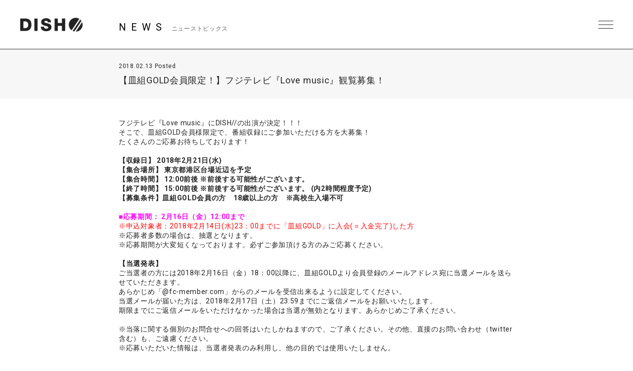

--- FILE ---
content_type: text/html; charset=UTF-8
request_url: https://dish-web.com/news/news13166/
body_size: 8478
content:
<!DOCTYPE html>
<html>
  <head>
    <meta charset="UTF-8">
	<meta http-equiv="Content-Language" content="ja">
    <meta name="viewport" content="width=device-width, initial-scale=1.0, minimum-scale=1.0, maximum-scale=1.0, user-scalable=0">

    <!-- <PageMap>
    <DataObject type="thumbnail">
    <Attribute name="src" value="https://dish-web.com/wp/wp-content/themes/dish2021/ogp.png"/>
    <Attribute name="width" value="600"/>
    <Attribute name="height" value="600"/>
    </DataObject>
    </PageMap> -->
    <meta name="thumbnail" content="https://dish-web.com/wp/wp-content/themes/dish2021/ogp.png">
    <link rel="icon" href="https://dish-web.com/wp/wp-content/themes/dish2021/favicon.ico">
    <meta property="og:title" content="DISH//">
    <meta property="og:type" content="website">
    <meta property="og:image" content="https://dish-web.com/wp/wp-content/themes/dish2021/ogp.png">
    <meta property="og:url" content="https://dish-web.com">
    <meta property="og:site_name" content="DISH//">
    <meta property="og:description" content="DISH// OFFICIAL SITE">

    <meta name="description" content="DISH// OFFICIAL SITE">
    <title>【皿組GOLD会員限定！】フジテレビ『Love music』観覧募集！ | DISH//</title>

	
    <link rel="preconnect" href="https://fonts.gstatic.com">
    <link href="https://fonts.googleapis.com/css2?family=Roboto:wght@400;700&display=swap" rel="stylesheet">
    <link href="https://cdnjs.cloudflare.com/ajax/libs/font-awesome/6.4.2/css/all.min.css" rel="stylesheet">   
    <link href="//cdn.jsdelivr.net/gh/kenwheeler/slick@1.8.1/slick/slick.css" rel="stylesheet">
    <link href="//cdn.jsdelivr.net/gh/kenwheeler/slick@1.8.1/slick/slick-theme.css" rel="stylesheet">
    <link href="https://dish-web.com/wp/wp-content/themes/dish2021/css/style.css?ver=20220411062805" rel="stylesheet">
  
    
    <meta name='robots' content='max-image-preview:large' />
<link rel='dns-prefetch' href='//s.w.org' />
		<script type="text/javascript">
			window._wpemojiSettings = {"baseUrl":"https:\/\/s.w.org\/images\/core\/emoji\/13.1.0\/72x72\/","ext":".png","svgUrl":"https:\/\/s.w.org\/images\/core\/emoji\/13.1.0\/svg\/","svgExt":".svg","source":{"concatemoji":"https:\/\/dish-web.com\/wp\/wp-includes\/js\/wp-emoji-release.min.js?ver=5.8"}};
			!function(e,a,t){var n,r,o,i=a.createElement("canvas"),p=i.getContext&&i.getContext("2d");function s(e,t){var a=String.fromCharCode;p.clearRect(0,0,i.width,i.height),p.fillText(a.apply(this,e),0,0);e=i.toDataURL();return p.clearRect(0,0,i.width,i.height),p.fillText(a.apply(this,t),0,0),e===i.toDataURL()}function c(e){var t=a.createElement("script");t.src=e,t.defer=t.type="text/javascript",a.getElementsByTagName("head")[0].appendChild(t)}for(o=Array("flag","emoji"),t.supports={everything:!0,everythingExceptFlag:!0},r=0;r<o.length;r++)t.supports[o[r]]=function(e){if(!p||!p.fillText)return!1;switch(p.textBaseline="top",p.font="600 32px Arial",e){case"flag":return s([127987,65039,8205,9895,65039],[127987,65039,8203,9895,65039])?!1:!s([55356,56826,55356,56819],[55356,56826,8203,55356,56819])&&!s([55356,57332,56128,56423,56128,56418,56128,56421,56128,56430,56128,56423,56128,56447],[55356,57332,8203,56128,56423,8203,56128,56418,8203,56128,56421,8203,56128,56430,8203,56128,56423,8203,56128,56447]);case"emoji":return!s([10084,65039,8205,55357,56613],[10084,65039,8203,55357,56613])}return!1}(o[r]),t.supports.everything=t.supports.everything&&t.supports[o[r]],"flag"!==o[r]&&(t.supports.everythingExceptFlag=t.supports.everythingExceptFlag&&t.supports[o[r]]);t.supports.everythingExceptFlag=t.supports.everythingExceptFlag&&!t.supports.flag,t.DOMReady=!1,t.readyCallback=function(){t.DOMReady=!0},t.supports.everything||(n=function(){t.readyCallback()},a.addEventListener?(a.addEventListener("DOMContentLoaded",n,!1),e.addEventListener("load",n,!1)):(e.attachEvent("onload",n),a.attachEvent("onreadystatechange",function(){"complete"===a.readyState&&t.readyCallback()})),(n=t.source||{}).concatemoji?c(n.concatemoji):n.wpemoji&&n.twemoji&&(c(n.twemoji),c(n.wpemoji)))}(window,document,window._wpemojiSettings);
		</script>
		<style type="text/css">
img.wp-smiley,
img.emoji {
	display: inline !important;
	border: none !important;
	box-shadow: none !important;
	height: 1em !important;
	width: 1em !important;
	margin: 0 .07em !important;
	vertical-align: -0.1em !important;
	background: none !important;
	padding: 0 !important;
}
</style>
	<link rel='stylesheet' id='wp-block-library-css'  href='https://dish-web.com/wp/wp-includes/css/dist/block-library/style.min.css?ver=5.8' type='text/css' media='all' />
<script type='text/javascript' src='https://dish-web.com/wp/wp-includes/js/jquery/jquery.min.js?ver=3.6.0' id='jquery-core-js'></script>
<script type='text/javascript' src='https://dish-web.com/wp/wp-includes/js/jquery/jquery-migrate.min.js?ver=3.3.2' id='jquery-migrate-js'></script>
<script type='text/javascript' id='wt_rmrh-js-extra'>
/* <![CDATA[ */
var RMRH_VALUES = {"loaderImageURL":"https:\/\/dish-web.com\/wp\/wp-content\/plugins\/read-more-right-here\/loader\/ajax-loader.gif","duplicateLink":"","animateSpeed":"1000","expandedText":"","loadDebugScript":"","pluginUrl":"http:\/\/dish-web-com.check-xserver.jp\/wp\/wp-content\/plugins\/read-more-right-here\/"};
/* ]]> */
</script>
<script type='text/javascript' src='https://dish-web.com/wp/wp-content/plugins/read-more-right-here/js/wt_rmrh.js?ver=5.8' id='wt_rmrh-js'></script>
<link rel="https://api.w.org/" href="https://dish-web.com/wp-json/" /><link rel="EditURI" type="application/rsd+xml" title="RSD" href="https://dish-web.com/wp/xmlrpc.php?rsd" />
<link rel="wlwmanifest" type="application/wlwmanifest+xml" href="https://dish-web.com/wp/wp-includes/wlwmanifest.xml" /> 
<meta name="generator" content="WordPress 5.8" />
<link rel="canonical" href="https://dish-web.com/news/news13166/" />
<link rel='shortlink' href='https://dish-web.com/?p=13166' />
<link rel="alternate" type="application/json+oembed" href="https://dish-web.com/wp-json/oembed/1.0/embed?url=https%3A%2F%2Fdish-web.com%2Fnews%2Fnews13166%2F" />
<link rel="alternate" type="text/xml+oembed" href="https://dish-web.com/wp-json/oembed/1.0/embed?url=https%3A%2F%2Fdish-web.com%2Fnews%2Fnews13166%2F&#038;format=xml" />
<!-- BEGIN: WP Social Bookmarking Light -->
<script>(function(d, s, id) {
  var js, fjs = d.getElementsByTagName(s)[0];
  if (d.getElementById(id)) return;
  js = d.createElement(s); js.id = id;
  js.src = "//connect.facebook.net/ja_JP/sdk.js#xfbml=1&version=v2.0";
  fjs.parentNode.insertBefore(js, fjs);
}(document, 'script', 'facebook-jssdk'));</script>   
<style type="text/css">
.wp_social_bookmarking_light{
    border: 0 !important;
    padding: 0 !important;
    margin: 0 !important;
}
.wp_social_bookmarking_light div{
    float: right !important;
    border: 0 !important;
    padding: 0 !important;
    margin: 0 5px 0px 0 !important;
    height: 23px !important;
    text-indent: 0 !important;
tex-align:right;
}
.wp_social_bookmarking_light img{
    border: 0 !important;
    padding: 0;
    margin: 0;
    vertical-align: top !important;
}
.wp_social_bookmarking_light_clear{
    clear: both !important;
}
.wsbl_twitter{
    width: 90px;
}
</style>
<!-- END: WP Social Bookmarking Light -->

  </head>
  <body class="single single-news postid-13166 lower news">
    <header id="header" class="close">
      <h1 class="site_title"><a href="https://dish-web.com" data-wpel-link="internal">DISH// | DISH// OFFICIAL SITE</a></h1>
      <div class="nav_btn"><span>MENU</span></div>
      <nav id="header_nav">
                <h1 class="site_title"><a href="https://dish-web.com" data-wpel-link="internal">DISH// | DISH// OFFICIAL SITE</a></h1>
                <ul class="gNav">
          <li><a href="https://dish-web.com/news/" data-wpel-link="internal">NEWS</a></li>
          <li><a href="https://dish-web.com/live" data-wpel-link="internal">LIVE &amp; EVENT</a></li>
          <li><a href="https://dish-web.com/media" data-wpel-link="internal">MEDIA</a></li>
          <li><a href="https://dish-web.com/profile" data-wpel-link="internal">PROFILE</a></li>
          <li><a href="https://www.sonymusic.co.jp/artist/DISH/discography/" target="_blank" class="blank" data-wpel-link="external" rel="external noopener noreferrer">DISCOGRAPHY</a></li>
          <li><a href="https://store.plusmember.jp/dish/" target="_blank" class="blank" data-wpel-link="external" rel="external noopener noreferrer">GOODS</a></li>
          <li class="fc"><a href="https://fc.dish-web.com/" target="_blank" class="blank" data-wpel-link="external" rel="external noopener noreferrer">FANCLUB</a></li>
          
          <li>
            
                                    
                              <ul class="sns_link header_sns">
                                    
                  <li>
                    <a href="https://www.instagram.com/dish__official/" target="_blank" data-wpel-link="external" rel="external noopener noreferrer"><i class="fab fa-instagram"></i></a>
                  </li>

                                    
                  <li>
                    <a href="https://twitter.com/dish_info" target="_blank" data-wpel-link="external" rel="external noopener noreferrer"><i class="fab fa-x-twitter"></i></a>
                  </li>

                                    
                  <li>
                    <a href="https://lineblog.me/dish2014/" target="_blank" data-wpel-link="external" rel="external noopener noreferrer"><i class="fab fa-line"></i></a>
                  </li>

                                    
                  <li>
                    <a href="https://www.tiktok.com/@dish_official" target="_blank" data-wpel-link="external" rel="external noopener noreferrer"><i class="fab fa-tiktok"></i></a>
                  </li>

                                    
                  <li>
                    <a href="https://www.youtube.com/user/dishSMEJ" target="_blank" data-wpel-link="external" rel="external noopener noreferrer"><i class="fab fa-youtube"></i></a>
                  </li>

                                  </ul>
              
                                    
            
          </li>
          
          
          
        </ul><!-- .gNav-->
        
        
      </nav>
    </header>
<!--    //#header-->
    
    <div class="contents">


  <div class="cnt_wrap">

    <section class="cnt_section news_sec">
      
      <header class="cnt_section_header">
        <h2 class="sec_title">
          <span>NEWS</span>
          <small>ニューストピックス</small>
        </h2>
      </header>
            
      <article class="single_post">
        <header class="single_post_header">
          <div class="date">2018.02.13 Posted</div>
          <h3 class="post_title">【皿組GOLD会員限定！】フジテレビ『Love music』観覧募集！</h3>
        </header><!-- //.single_post_header-->
        <div class="single_post_desc">
          フジテレビ『Love music』にDISH//の出演が決定！！！<br />
そこで、皿組GOLD会員様限定で、番組収録にご参加いただける方を大募集！<br />
たくさんのご応募お待ちしております！<br />
<br />
<strong>【収録日】 2018年2月21日(水)</strong><br />
<strong> 【集合場所】 東京都港区台場近辺を予定</strong><br />
<strong> 【集合時間】 12:00前後 ※前後する可能性がございます。</strong><br />
<strong>【終了時間】 15:00前後 ※前後する可能性がございます。 (内2時間程度予定)</strong><br />
<strong>【募集条件】皿組GOLD会員の方　18歳以上の方　※高校生入場不可</strong><br />
<br />
<strong><span style="color: #ff00ff;">■応募期間： 2月16日（金）12:00まで</span></strong><br />
<span style="color: red;">※申込対象者：2018年2月14日(水)23：00までに「皿組GOLD」に入会(＝入金完了)した方</span><br />
※応募者多数の場合は、抽選となります。<br />
※応募期間が大変短くなっております。必ずご参加頂ける方のみご応募ください。<br />
<br />
<strong>【当選発表】</strong><br />
ご当選者の方には2018年2月16日（金）18：00以降に、皿組GOLDより会員登録のメールアドレス宛に当選メールを送らせていただきます。<br />
あらかじめ「@fc-member.com」からのメールを受信出来るように設定してください。<br />
当選メールが届いた方は、2018年2月17日（土）23:59までにご返信メールをお願いいたします。<br />
期限までにご返信メールをいただけなかった場合は当選が無効となります。あらかじめご了承ください。<br />
<br />
※当落に関する個別のお問合せへの回答はいたしかねますので、ご了承ください。その他、直接のお問い合わせ（twitter含む）も、ご遠慮ください。<br />
※応募いただいた情報は、当選者発表のみ利用し、他の目的では使用いたしません。<br />
<br />
▼詳細は皿組GOLDへ！<br />
<a href="http://fc.dish-web.com/news/p/detail/s_id/1/d_c_id/1/id/429/" data-wpel-link="external" target="_blank" rel="external noopener noreferrer">http://fc.dish-web.com/news/p/detail/s_id/1/d_c_id/1/id/429/</a>        </div>
          
      </article><!--  //.single_post-->
      
    </section>
    <!-- //.cnt_section.news_sec -->
  
  
    <nav class="page_nav"> 
          
                <a class="prev" href="https://dish-web.com/news/news13172/" data-wpel-link="internal">PREV</a>
        
                <a class="next" href="https://dish-web.com/news/news13164/" data-wpel-link="internal">NEXT</a>
            </nav><!-- //.page_nav -->
  
  
        <aside class="aside_block latest_news">
      
      <h3 class="aside_title">RECENT POST<span>最新の投稿</span></h3>
      <ul class="aside_block_list">
                <li>
          <div class="date">2026.01.20 Posted</div>
          <a href="https://dish-web.com/news/news25548/" data-wpel-link="internal">DISH// HALL TOUR 2026 &#8220;aRange&#8221; 最新チケット情報</a>
        </li>
                <li>
          <div class="date">2026.01.14 Posted</div>
          <a href="https://dish-web.com/news/news25544/" data-wpel-link="internal">「One more time, One more chance」音源配信スタート！</a>
        </li>
                <li>
          <div class="date">2026.01.09 Posted</div>
          <a href="https://dish-web.com/news/news25525/" data-wpel-link="internal">DISH// 矢部昌暉28歳の誕生日を記念してプロデュースアイテムを販売！</a>
        </li>
              </ul>

    </aside><!-- //.aside_block.latest_news -->
  

    <aside class="aside_block sort">
      <h3 class="aside_title">SORT<span>記事の絞り込み</span></h3>
      <div class="sort_list">
        <label>
          <select name="archive-dropdown" class="selectForm" onChange='document.location.href=this.options[this.selectedIndex].value;'> 
            <option value="">更新月で絞り込み</option> 
            	<option value='https://dish-web.com/news/date/2026/01/?post_type=news'> 2026年1月 &nbsp;(4)</option>
	<option value='https://dish-web.com/news/date/2025/12/?post_type=news'> 2025年12月 &nbsp;(21)</option>
	<option value='https://dish-web.com/news/date/2025/11/?post_type=news'> 2025年11月 &nbsp;(11)</option>
	<option value='https://dish-web.com/news/date/2025/10/?post_type=news'> 2025年10月 &nbsp;(16)</option>
	<option value='https://dish-web.com/news/date/2025/09/?post_type=news'> 2025年9月 &nbsp;(19)</option>
	<option value='https://dish-web.com/news/date/2025/08/?post_type=news'> 2025年8月 &nbsp;(7)</option>
	<option value='https://dish-web.com/news/date/2025/07/?post_type=news'> 2025年7月 &nbsp;(6)</option>
	<option value='https://dish-web.com/news/date/2025/06/?post_type=news'> 2025年6月 &nbsp;(6)</option>
	<option value='https://dish-web.com/news/date/2025/05/?post_type=news'> 2025年5月 &nbsp;(8)</option>
	<option value='https://dish-web.com/news/date/2025/04/?post_type=news'> 2025年4月 &nbsp;(7)</option>
	<option value='https://dish-web.com/news/date/2025/03/?post_type=news'> 2025年3月 &nbsp;(14)</option>
	<option value='https://dish-web.com/news/date/2025/02/?post_type=news'> 2025年2月 &nbsp;(8)</option>
	<option value='https://dish-web.com/news/date/2025/01/?post_type=news'> 2025年1月 &nbsp;(8)</option>
	<option value='https://dish-web.com/news/date/2024/12/?post_type=news'> 2024年12月 &nbsp;(8)</option>
	<option value='https://dish-web.com/news/date/2024/11/?post_type=news'> 2024年11月 &nbsp;(19)</option>
	<option value='https://dish-web.com/news/date/2024/10/?post_type=news'> 2024年10月 &nbsp;(10)</option>
	<option value='https://dish-web.com/news/date/2024/09/?post_type=news'> 2024年9月 &nbsp;(6)</option>
	<option value='https://dish-web.com/news/date/2024/08/?post_type=news'> 2024年8月 &nbsp;(9)</option>
	<option value='https://dish-web.com/news/date/2024/07/?post_type=news'> 2024年7月 &nbsp;(20)</option>
	<option value='https://dish-web.com/news/date/2024/06/?post_type=news'> 2024年6月 &nbsp;(13)</option>
	<option value='https://dish-web.com/news/date/2024/05/?post_type=news'> 2024年5月 &nbsp;(9)</option>
	<option value='https://dish-web.com/news/date/2024/04/?post_type=news'> 2024年4月 &nbsp;(9)</option>
	<option value='https://dish-web.com/news/date/2024/03/?post_type=news'> 2024年3月 &nbsp;(5)</option>
	<option value='https://dish-web.com/news/date/2024/02/?post_type=news'> 2024年2月 &nbsp;(2)</option>
	<option value='https://dish-web.com/news/date/2024/01/?post_type=news'> 2024年1月 &nbsp;(3)</option>
	<option value='https://dish-web.com/news/date/2023/12/?post_type=news'> 2023年12月 &nbsp;(9)</option>
	<option value='https://dish-web.com/news/date/2023/11/?post_type=news'> 2023年11月 &nbsp;(16)</option>
	<option value='https://dish-web.com/news/date/2023/10/?post_type=news'> 2023年10月 &nbsp;(13)</option>
	<option value='https://dish-web.com/news/date/2023/09/?post_type=news'> 2023年9月 &nbsp;(7)</option>
	<option value='https://dish-web.com/news/date/2023/08/?post_type=news'> 2023年8月 &nbsp;(12)</option>
	<option value='https://dish-web.com/news/date/2023/07/?post_type=news'> 2023年7月 &nbsp;(8)</option>
	<option value='https://dish-web.com/news/date/2023/06/?post_type=news'> 2023年6月 &nbsp;(18)</option>
	<option value='https://dish-web.com/news/date/2023/05/?post_type=news'> 2023年5月 &nbsp;(9)</option>
	<option value='https://dish-web.com/news/date/2023/04/?post_type=news'> 2023年4月 &nbsp;(12)</option>
	<option value='https://dish-web.com/news/date/2023/03/?post_type=news'> 2023年3月 &nbsp;(9)</option>
	<option value='https://dish-web.com/news/date/2023/02/?post_type=news'> 2023年2月 &nbsp;(17)</option>
	<option value='https://dish-web.com/news/date/2023/01/?post_type=news'> 2023年1月 &nbsp;(16)</option>
	<option value='https://dish-web.com/news/date/2022/12/?post_type=news'> 2022年12月 &nbsp;(18)</option>
	<option value='https://dish-web.com/news/date/2022/11/?post_type=news'> 2022年11月 &nbsp;(11)</option>
	<option value='https://dish-web.com/news/date/2022/10/?post_type=news'> 2022年10月 &nbsp;(16)</option>
	<option value='https://dish-web.com/news/date/2022/09/?post_type=news'> 2022年9月 &nbsp;(22)</option>
	<option value='https://dish-web.com/news/date/2022/08/?post_type=news'> 2022年8月 &nbsp;(18)</option>
	<option value='https://dish-web.com/news/date/2022/07/?post_type=news'> 2022年7月 &nbsp;(24)</option>
	<option value='https://dish-web.com/news/date/2022/06/?post_type=news'> 2022年6月 &nbsp;(21)</option>
	<option value='https://dish-web.com/news/date/2022/05/?post_type=news'> 2022年5月 &nbsp;(23)</option>
	<option value='https://dish-web.com/news/date/2022/04/?post_type=news'> 2022年4月 &nbsp;(8)</option>
	<option value='https://dish-web.com/news/date/2022/03/?post_type=news'> 2022年3月 &nbsp;(15)</option>
	<option value='https://dish-web.com/news/date/2022/02/?post_type=news'> 2022年2月 &nbsp;(4)</option>
	<option value='https://dish-web.com/news/date/2022/01/?post_type=news'> 2022年1月 &nbsp;(6)</option>
	<option value='https://dish-web.com/news/date/2021/12/?post_type=news'> 2021年12月 &nbsp;(21)</option>
	<option value='https://dish-web.com/news/date/2021/11/?post_type=news'> 2021年11月 &nbsp;(24)</option>
	<option value='https://dish-web.com/news/date/2021/10/?post_type=news'> 2021年10月 &nbsp;(22)</option>
	<option value='https://dish-web.com/news/date/2021/09/?post_type=news'> 2021年9月 &nbsp;(9)</option>
	<option value='https://dish-web.com/news/date/2021/08/?post_type=news'> 2021年8月 &nbsp;(11)</option>
	<option value='https://dish-web.com/news/date/2021/07/?post_type=news'> 2021年7月 &nbsp;(16)</option>
	<option value='https://dish-web.com/news/date/2021/06/?post_type=news'> 2021年6月 &nbsp;(19)</option>
	<option value='https://dish-web.com/news/date/2021/05/?post_type=news'> 2021年5月 &nbsp;(28)</option>
	<option value='https://dish-web.com/news/date/2021/04/?post_type=news'> 2021年4月 &nbsp;(41)</option>
	<option value='https://dish-web.com/news/date/2021/03/?post_type=news'> 2021年3月 &nbsp;(23)</option>
	<option value='https://dish-web.com/news/date/2021/02/?post_type=news'> 2021年2月 &nbsp;(48)</option>
	<option value='https://dish-web.com/news/date/2021/01/?post_type=news'> 2021年1月 &nbsp;(23)</option>
	<option value='https://dish-web.com/news/date/2020/12/?post_type=news'> 2020年12月 &nbsp;(23)</option>
	<option value='https://dish-web.com/news/date/2020/11/?post_type=news'> 2020年11月 &nbsp;(23)</option>
	<option value='https://dish-web.com/news/date/2020/10/?post_type=news'> 2020年10月 &nbsp;(11)</option>
	<option value='https://dish-web.com/news/date/2020/09/?post_type=news'> 2020年9月 &nbsp;(6)</option>
	<option value='https://dish-web.com/news/date/2020/08/?post_type=news'> 2020年8月 &nbsp;(28)</option>
	<option value='https://dish-web.com/news/date/2020/07/?post_type=news'> 2020年7月 &nbsp;(17)</option>
	<option value='https://dish-web.com/news/date/2020/06/?post_type=news'> 2020年6月 &nbsp;(31)</option>
	<option value='https://dish-web.com/news/date/2020/05/?post_type=news'> 2020年5月 &nbsp;(16)</option>
	<option value='https://dish-web.com/news/date/2020/04/?post_type=news'> 2020年4月 &nbsp;(25)</option>
	<option value='https://dish-web.com/news/date/2020/03/?post_type=news'> 2020年3月 &nbsp;(37)</option>
	<option value='https://dish-web.com/news/date/2020/02/?post_type=news'> 2020年2月 &nbsp;(34)</option>
	<option value='https://dish-web.com/news/date/2020/01/?post_type=news'> 2020年1月 &nbsp;(36)</option>
	<option value='https://dish-web.com/news/date/2019/12/?post_type=news'> 2019年12月 &nbsp;(30)</option>
	<option value='https://dish-web.com/news/date/2019/11/?post_type=news'> 2019年11月 &nbsp;(33)</option>
	<option value='https://dish-web.com/news/date/2019/10/?post_type=news'> 2019年10月 &nbsp;(31)</option>
	<option value='https://dish-web.com/news/date/2019/09/?post_type=news'> 2019年9月 &nbsp;(40)</option>
	<option value='https://dish-web.com/news/date/2019/08/?post_type=news'> 2019年8月 &nbsp;(47)</option>
	<option value='https://dish-web.com/news/date/2019/07/?post_type=news'> 2019年7月 &nbsp;(35)</option>
	<option value='https://dish-web.com/news/date/2019/06/?post_type=news'> 2019年6月 &nbsp;(33)</option>
	<option value='https://dish-web.com/news/date/2019/05/?post_type=news'> 2019年5月 &nbsp;(13)</option>
	<option value='https://dish-web.com/news/date/2019/04/?post_type=news'> 2019年4月 &nbsp;(32)</option>
	<option value='https://dish-web.com/news/date/2019/03/?post_type=news'> 2019年3月 &nbsp;(42)</option>
	<option value='https://dish-web.com/news/date/2019/02/?post_type=news'> 2019年2月 &nbsp;(44)</option>
	<option value='https://dish-web.com/news/date/2019/01/?post_type=news'> 2019年1月 &nbsp;(23)</option>
	<option value='https://dish-web.com/news/date/2018/12/?post_type=news'> 2018年12月 &nbsp;(36)</option>
	<option value='https://dish-web.com/news/date/2018/11/?post_type=news'> 2018年11月 &nbsp;(31)</option>
	<option value='https://dish-web.com/news/date/2018/10/?post_type=news'> 2018年10月 &nbsp;(30)</option>
	<option value='https://dish-web.com/news/date/2018/09/?post_type=news'> 2018年9月 &nbsp;(26)</option>
	<option value='https://dish-web.com/news/date/2018/08/?post_type=news'> 2018年8月 &nbsp;(31)</option>
	<option value='https://dish-web.com/news/date/2018/07/?post_type=news'> 2018年7月 &nbsp;(26)</option>
	<option value='https://dish-web.com/news/date/2018/06/?post_type=news'> 2018年6月 &nbsp;(34)</option>
	<option value='https://dish-web.com/news/date/2018/05/?post_type=news'> 2018年5月 &nbsp;(39)</option>
	<option value='https://dish-web.com/news/date/2018/04/?post_type=news'> 2018年4月 &nbsp;(19)</option>
	<option value='https://dish-web.com/news/date/2018/03/?post_type=news'> 2018年3月 &nbsp;(29)</option>
	<option value='https://dish-web.com/news/date/2018/02/?post_type=news'> 2018年2月 &nbsp;(42)</option>
	<option value='https://dish-web.com/news/date/2018/01/?post_type=news'> 2018年1月 &nbsp;(35)</option>
	<option value='https://dish-web.com/news/date/2017/12/?post_type=news'> 2017年12月 &nbsp;(38)</option>
	<option value='https://dish-web.com/news/date/2017/11/?post_type=news'> 2017年11月 &nbsp;(27)</option>
	<option value='https://dish-web.com/news/date/2017/10/?post_type=news'> 2017年10月 &nbsp;(33)</option>
	<option value='https://dish-web.com/news/date/2017/09/?post_type=news'> 2017年9月 &nbsp;(32)</option>
	<option value='https://dish-web.com/news/date/2017/08/?post_type=news'> 2017年8月 &nbsp;(41)</option>
	<option value='https://dish-web.com/news/date/2017/07/?post_type=news'> 2017年7月 &nbsp;(29)</option>
	<option value='https://dish-web.com/news/date/2017/06/?post_type=news'> 2017年6月 &nbsp;(38)</option>
	<option value='https://dish-web.com/news/date/2017/05/?post_type=news'> 2017年5月 &nbsp;(34)</option>
	<option value='https://dish-web.com/news/date/2017/04/?post_type=news'> 2017年4月 &nbsp;(33)</option>
	<option value='https://dish-web.com/news/date/2017/03/?post_type=news'> 2017年3月 &nbsp;(33)</option>
	<option value='https://dish-web.com/news/date/2017/02/?post_type=news'> 2017年2月 &nbsp;(19)</option>
	<option value='https://dish-web.com/news/date/2017/01/?post_type=news'> 2017年1月 &nbsp;(26)</option>
	<option value='https://dish-web.com/news/date/2016/12/?post_type=news'> 2016年12月 &nbsp;(23)</option>
	<option value='https://dish-web.com/news/date/2016/11/?post_type=news'> 2016年11月 &nbsp;(22)</option>
	<option value='https://dish-web.com/news/date/2016/10/?post_type=news'> 2016年10月 &nbsp;(20)</option>
	<option value='https://dish-web.com/news/date/2016/09/?post_type=news'> 2016年9月 &nbsp;(17)</option>
	<option value='https://dish-web.com/news/date/2016/08/?post_type=news'> 2016年8月 &nbsp;(26)</option>
	<option value='https://dish-web.com/news/date/2016/07/?post_type=news'> 2016年7月 &nbsp;(36)</option>
	<option value='https://dish-web.com/news/date/2016/06/?post_type=news'> 2016年6月 &nbsp;(43)</option>
	<option value='https://dish-web.com/news/date/2016/05/?post_type=news'> 2016年5月 &nbsp;(16)</option>
	<option value='https://dish-web.com/news/date/2016/04/?post_type=news'> 2016年4月 &nbsp;(30)</option>
	<option value='https://dish-web.com/news/date/2016/03/?post_type=news'> 2016年3月 &nbsp;(28)</option>
	<option value='https://dish-web.com/news/date/2016/02/?post_type=news'> 2016年2月 &nbsp;(33)</option>
	<option value='https://dish-web.com/news/date/2016/01/?post_type=news'> 2016年1月 &nbsp;(26)</option>
	<option value='https://dish-web.com/news/date/2015/12/?post_type=news'> 2015年12月 &nbsp;(17)</option>
	<option value='https://dish-web.com/news/date/2015/11/?post_type=news'> 2015年11月 &nbsp;(20)</option>
	<option value='https://dish-web.com/news/date/2015/10/?post_type=news'> 2015年10月 &nbsp;(25)</option>
	<option value='https://dish-web.com/news/date/2015/09/?post_type=news'> 2015年9月 &nbsp;(19)</option>
	<option value='https://dish-web.com/news/date/2015/08/?post_type=news'> 2015年8月 &nbsp;(16)</option>
	<option value='https://dish-web.com/news/date/2015/07/?post_type=news'> 2015年7月 &nbsp;(30)</option>
	<option value='https://dish-web.com/news/date/2015/06/?post_type=news'> 2015年6月 &nbsp;(37)</option>
	<option value='https://dish-web.com/news/date/2015/05/?post_type=news'> 2015年5月 &nbsp;(17)</option>
	<option value='https://dish-web.com/news/date/2015/04/?post_type=news'> 2015年4月 &nbsp;(14)</option>
	<option value='https://dish-web.com/news/date/2015/03/?post_type=news'> 2015年3月 &nbsp;(18)</option>
	<option value='https://dish-web.com/news/date/2015/02/?post_type=news'> 2015年2月 &nbsp;(20)</option>
	<option value='https://dish-web.com/news/date/2015/01/?post_type=news'> 2015年1月 &nbsp;(20)</option>
	<option value='https://dish-web.com/news/date/2014/12/?post_type=news'> 2014年12月 &nbsp;(40)</option>
	<option value='https://dish-web.com/news/date/2014/11/?post_type=news'> 2014年11月 &nbsp;(21)</option>
	<option value='https://dish-web.com/news/date/2014/10/?post_type=news'> 2014年10月 &nbsp;(4)</option>
	<option value='https://dish-web.com/news/date/2014/09/?post_type=news'> 2014年9月 &nbsp;(6)</option>
	<option value='https://dish-web.com/news/date/2014/08/?post_type=news'> 2014年8月 &nbsp;(19)</option>
	<option value='https://dish-web.com/news/date/2014/07/?post_type=news'> 2014年7月 &nbsp;(18)</option>
	<option value='https://dish-web.com/news/date/2014/06/?post_type=news'> 2014年6月 &nbsp;(17)</option>
	<option value='https://dish-web.com/news/date/2014/05/?post_type=news'> 2014年5月 &nbsp;(23)</option>
	<option value='https://dish-web.com/news/date/2014/04/?post_type=news'> 2014年4月 &nbsp;(14)</option>
	<option value='https://dish-web.com/news/date/2014/03/?post_type=news'> 2014年3月 &nbsp;(16)</option>
	<option value='https://dish-web.com/news/date/2014/02/?post_type=news'> 2014年2月 &nbsp;(4)</option>
	<option value='https://dish-web.com/news/date/2014/01/?post_type=news'> 2014年1月 &nbsp;(8)</option>
	<option value='https://dish-web.com/news/date/2013/11/?post_type=news'> 2013年11月 &nbsp;(6)</option>
	<option value='https://dish-web.com/news/date/2013/10/?post_type=news'> 2013年10月 &nbsp;(11)</option>
	<option value='https://dish-web.com/news/date/2013/09/?post_type=news'> 2013年9月 &nbsp;(7)</option>
	<option value='https://dish-web.com/news/date/2013/02/?post_type=news'> 2013年2月 &nbsp;(1)</option>
          </select>
        </label>
      </div><!-- //.sort_list -->
    </aside><!-- //.aside_block.sort -->  
  
  
  </div>
<!--//.cnt_wrap-->


    

    </div><!--//.contents-->
      
    <footer id="footer">
      
      <a href="https://dish-web.com/" class="official_link" data-wpel-link="internal">DISH//<br>OFFICIAL WEB SITE</a>
      
      
       <nav class="footer_nav">
         <ul>
          <li><a href="https://dish-web.com/news/" data-wpel-link="internal">NEWS</a></li>
          <li><a href="https://dish-web.com/live" data-wpel-link="internal">LIVE &amp; EVENT</a></li>
          <li><a href="https://dish-web.com/media" data-wpel-link="internal">MEDIA</a></li>
          <li><a href="https://dish-web.com/profile" data-wpel-link="internal">PROFILE</a></li>
          <li><a href="https://www.sonymusic.co.jp/artist/DISH/discography/" target="_blank" class="blank" data-wpel-link="external" rel="external noopener noreferrer">DISCOGRAPHY</a></li>
          <li><a href="https://store.plusmember.jp/dish/" target="_blank" class="blank" data-wpel-link="external" rel="external noopener noreferrer">GOODS</a></li>
          <li class="fc"><a href="https://fc.dish-web.com/" target="_blank" class="blank" data-wpel-link="external" rel="external noopener noreferrer">FANCLUB</a></li>
        </ul>
      </nav>
      
      
      
            
                  <ul class="sns_link">
            
            <li>
              <a href="https://www.instagram.com/dish__official/" target="_blank" data-wpel-link="external" rel="external noopener noreferrer"><i class="fab fa-instagram"></i></a>
            </li>

            
            <li>
              <a href="https://twitter.com/dish_info" target="_blank" data-wpel-link="external" rel="external noopener noreferrer"><i class="fab fa-x-twitter"></i></a>
            </li>

            
            <li>
              <a href="https://lineblog.me/dish2014/" target="_blank" data-wpel-link="external" rel="external noopener noreferrer"><i class="fab fa-line"></i></a>
            </li>

            
            <li>
              <a href="https://www.tiktok.com/@dish_official" target="_blank" data-wpel-link="external" rel="external noopener noreferrer"><i class="fab fa-tiktok"></i></a>
            </li>

            
            <li>
              <a href="https://www.youtube.com/user/dishSMEJ" target="_blank" data-wpel-link="external" rel="external noopener noreferrer"><i class="fab fa-youtube"></i></a>
            </li>

                      </ul>
        
                  
      
      
      
      
      
      
      

        <div class="copyright">
          &copy;2026 SDR inc. All rights reserved.
        </div>

    </footer>


<script src="https://ajax.googleapis.com/ajax/libs/jquery/3.4.1/jquery.min.js"></script>
<script src="https://cdnjs.cloudflare.com/ajax/libs/jquery-easing/1.4.1/jquery.easing.min.js"></script>
<script src="https://cdn.jsdelivr.net/gh/kenwheeler/slick@1.8.1/slick/slick.min.js" defer></script>
<script src="https://dish-web.com/wp/wp-content/themes/dish2021/js/dish2021.js?ver=20210928002846" defer></script>



<!-- BEGIN: WP Social Bookmarking Light -->
<script type="text/javascript">
  window.___gcfg = {lang: 'ja'};

  (function() {
    var po = document.createElement('script'); po.type = 'text/javascript'; po.async = true;
    po.src = 'https://apis.google.com/js/plusone.js';
    var s = document.getElementsByTagName('script')[0]; s.parentNode.insertBefore(po, s);
  })();
</script>
<!-- END: WP Social Bookmarking Light -->
<script type='text/javascript' src='https://dish-web.com/wp/wp-includes/js/wp-embed.min.js?ver=5.8' id='wp-embed-js'></script>

<script>
  (function(i,s,o,g,r,a,m){i['GoogleAnalyticsObject']=r;i[r]=i[r]||function(){
  (i[r].q=i[r].q||[]).push(arguments)},i[r].l=1*new Date();a=s.createElement(o),
  m=s.getElementsByTagName(o)[0];a.async=1;a.src=g;m.parentNode.insertBefore(a,m)
  })(window,document,'script','//www.google-analytics.com/analytics.js','ga');

  ga('create', 'UA-57145580-1', 'dish-web.com');
  ga('require', 'displayfeatures');
  ga('send', 'pageview');
</script>
<!-- QUANTオーディエンスインサイトツール用のタグ -->
<script src='//static.quant.jp/lait.js' data-lait='on' data-sid='4b79f4ce161bcf97daabaf60351d06b8' data-tag-version='1.0.0' defer async></script>
<!-- /QUANTオーディエンスインサイトツール用のタグ -->

<!-- UNEXTリマーケティングタグ -->
<script type="text/javascript">
  (function () {
    var tagjs = document.createElement("script");
    var s = document.getElementsByTagName("script")[0];
    tagjs.async = true;
    tagjs.src = "//s.yjtag.jp/tag.js#site=anJkO5c,FR5htDd,ELdcYpS";
    s.parentNode.insertBefore(tagjs, s);
  }());
</script>
<noscript>
  <iframe src="//b.yjtag.jp/iframe?c=anJkO5c" width="1" height="1" frameborder="0" scrolling="no" marginheight="0" marginwidth="0"></iframe>
</noscript>
<!-- /UNEXTリマーケティングタグ -->

  </body>
</html>

--- FILE ---
content_type: application/javascript
request_url: https://sync.im-apps.net/imid/segment?token=X98YShYcJMIxiIkb8Mzm7Q&callback=_im_ga_callback_
body_size: 107
content:
_im_ga_callback_({"imid": "4lIS7e8qQlqQX_zmgaI5uQ", "imid_created": null, "segment_eids": ["BKRtD8aW/L4"]})